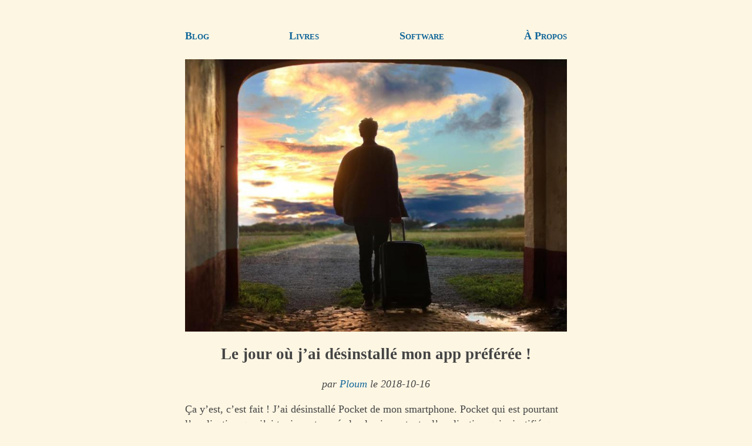

--- FILE ---
content_type: text/html; charset=utf-8
request_url: https://www.ploum.net/le-jour-ou-jai-desinstalle-mon-app-preferee/
body_size: 4861
content:
<!DOCTYPE html>
<html lang="fr"><head>
<meta charset="UTF-8" content="text/html" >
<meta name="description" content="Le jour où j’ai désinstallé mon app préférée ! par Ploum - Lionel Dricot." >
<meta name="viewport" content="width=device-width, initial-scale=1">
<meta name="fediverse:creator" content="@ploum@mamot.fr" >
<meta property="og:title" content="Le jour où j’ai désinstallé mon app préférée !" >
<meta property="og:url" content="https://ploum.net/le-jour-ou-jai-desinstalle-mon-app-preferee/index.html" >
<meta property="og:type" content="article" >
<meta property="og:article:author" content="Ploum - Lionel Dricot" >
<meta property="og:article:published_time" content="2018-10-16" >
<meta property="og:image" content="https://ploum.net/files/old/mantas-hesthaven-135478-unsplash.jpg" >
<title>Le jour où j’ai désinstallé mon app préférée !</title>
<link href="atom.xml" type="application/atom+xml" rel="alternate" title="Ploum.net complet (FR + EN)" >
<link href="atom_en.xml" type="application/atom+xml" rel="alternate" title="Ploum.net English only (EN)" >
<link href="atom_fr.xml" type="application/atom+xml" rel="alternate" title="Ploum.net en français (FR)" >
<link href="https://mamot.fr/@ploum" rel="me" >
<link rel="shortcut icon" href="/files/favicon.ico" >
<link rel="canonical" href="https://ploum.net/le-jour-ou-jai-desinstalle-mon-app-preferee/index.html">
<style>
body{	
	color:#444;background:#fdf6e3;
	margin:40px auto;
	max-width:650px;
	line-height:1.4;
	font-size:18px;
	padding:0 10px;}
h1{line-height:1.2; text-align:center}
h2,h3{line-height:1.2; border-bottom: 1px solid;}
pre,blockquote,.signature{
	padding: 1em;
	background:#eee8d5;
}
blockquote,.signature{	
	font-style: italic;
	margin: 2em 1em;}
p,ul,ol { list-style-type: circle;}
a { color:#169;text-decoration:none; padding:0.5em 0;}
a:hover { text-decoration:underline;}
.center {
  display: block;
  margin-left: auto;
  margin-right: auto;
  width: 80%;
}
figcaption{ font-style: italic; font-size: 90%; text-align: center;}
.header{
	margin: 1em 0;
	display: block;
	width:100%;
}
.subtitle {text-align: center; font-style: italic;}
.navbar{
	display: flex;
	align-items: center;
	justify-content: space-between;
	flex-direction: row;
	text-align: center;
	font-variant: small-caps;
	font-weight: bold;
}
.horizontal { text-align: center; padding:10px 40px;}
.horizontal li{display: inline-block; margin: 0 0.5em;}
a[href^="mailto"]::after {content:' 📧';}
a[href^="gemini"]::after {content:' 🚀';}
</style>
</head>
<body>
<div class="navbar">
	<a href="/index_all.html">Blog</a>
	<a href="/livres.html">Livres</a>
	<a href="/software.html">Software</a>
	<a href="/about.html">À Propos</a>
</div>
<article>
<img src="/files/old/mantas-hesthaven-135478-unsplash.jpg" class="header" alt="Bikepunk logo, for decorative reason">
<h1>Le jour où j’ai désinstallé mon app préférée !</h1>
<p class="subtitle">par <a href="https://fr.wikipedia.org/wiki/Ploum">Ploum</a> le 2018-10-16</p>
<p>Ça y’est, c’est fait ! J’ai désinstallé Pocket de mon smartphone. Pocket qui est pourtant l’application que j’ai toujours trouvée la plus importante, l’application qui a justifié que je repasse sur un Kobo afin de lire les articles sauvegardés. Pocket qui est, par définition, une manière de garder des articles glanés sur le web « pour plus tard », liste qui tend à se remplir au gré des messages sur les réseaux sociaux.</p>
<ul>
<li><a href="https://getpocket.com">Pocket</a></li>
</ul>
<p>Or, ne glanant plus sur le web depuis ma déconnexion, force est de constater que je n’ajoute rien de nouveau à Pocket (sauf quand vous m’envoyez un mail avec un lien qui devrait selon vous m’intéresser. J’adore ces recommandations, merci, continuez !). Le fait d’avoir le temps pour lire la quantité d’articles amassés non encore lus (une petite centaine) m’a fait réaliser à quel point ces articles sont très très rarement intéressants (comme je le signalais dans le ProofOfCast 12, ceux sur la blockchain disent absolument tous la même chose). En fait, sur la centaine d’articles, j’en ai partagé 4 ou 5 sur le moment même, j’en retiens un seul qui m’a vraiment appris des choses (un article qui résume l’œuvre d’Harold Adams Innis) et 0 qui ont changé quoi que ce soit à ma perspective.</p>
<ul>
<li><a href="/en-partance-pour-ma-deconnexion/">ma déconnexion</a></li>
<li><a href="http://chainskills.com/2018/10/12/proofofcast-12-stablecoins-ravencoin-stellar-cardano-constantinople-civil-petro-rootstock-pigeoncoin-eos/">ProofOfCast 12</a></li>
<li><a href="http://www.media-studies.ca/articles/innis.htm">Harold Adams Innis</a></li>
</ul>
<p>L’article sur Innis est assez paradoxal dans le sens que son livre le plus connu est dans ma liste de lecture depuis des mois, que je n’ai encore jamais pris le temps de le lire. Globalement, je peux dire que ma liste Pocket était inutile à 99% et, à 1%, un succédané d’un livre que j’ai envie de lire. Que lire ces 100 articles m’a sans doute pris le temps que j’aurais pris à lire rapidement le livre en question.</p>
<p>Le résultat est donc assez peu brillant…</p>
<p>Mais il y’a pire !</p>
<p>Pocket possède un flux d’articles « recommandés ». Ce flux est extrêmement mal conçu (beaucoup de répétitions, des mélanges à chaque rafraichissement, affiche même des articles qui sont déjà dans notre liste de lecture) mais est la seule application qui reste sur mon téléphone à fournir un flux d’actualités.</p>
<p>Vous me voyez venir…</p>
<p>Mon cerveau a très rapidement pris l’habitude de lancer Pocket pour « vider ma liste de lecture » avant d’aller consulter les « articles recommandés » (entre nous, la qualité est vraiment déplorable).</p>
<p>Aujourd’hui, alors qu’il ne me reste que 2 articles à lire, voici deux suggestions qui se suivaient dans mon flux :</p>
<ul><li></li>
</ul>
<figure>
<a href="../files/old/Screenshot_20181015-154403.jpg"><img alt="../files/old/Screenshot_20181015-154403.jpg" src="../files/old/Screenshot_20181015-154403.jpg" width="450" class="center"></a>
</figure>
<ul><li></li>
</ul>
<figure>
<a href="../files/old/Screenshot_20181015-154410.jpg"><img alt="../files/old/Screenshot_20181015-154410.jpg" src="../files/old/Screenshot_20181015-154410.jpg" width="450" class="center"></a>
</figure>
<p>La coïncidence est absolument troublante !</p>
<p>D’abord un article pour nous faire rêver et dont le titre peut se traduire par « Devenir milliardaire en 2 ans à 20 ans, c’est possible ! » suivi d’un article « Le réchauffement climatique, c’est la faute des milliardaires ».</p>
<p>Ces deux articles résument sans doute à eux seuls l’état actuel des médias que nous consommons. D’un côté, le rêve, l’envie et de l’autre le catastrophisme défaitiste.</p>
<p>Il est évident qu’on a envie de cliquer sur le premier lien ! Peut-être qu’on pourrait apprendre la technique pour faire pareil ? Même si ça parait stupide, le simple fait que je sois dans un flux prouve que mon cerveau ne cherche pas à réfléchir, mais à se faire du bien.</p>
<p>L’article en question, pour le préciser, ne contient qu’une seule information factuelle : la startup Brex, fondée par deux vingtenaires originaires du Brésil, vient de lever 100 millions lors d’un Round C, ce qui place sa valeur à 1 milliard. Dit comme ça, c’est beaucoup moins sexy et sans intérêt si vous n’êtes pas dans le milieu de la fintech. Soit dit en passant, cela ne fait pas des fondateurs des milliardaires vu qu’ils doivent à présent bosser pour faire un exit profitable (même si, financièrement, on se doute qu’ils ne doivent pas gagner le SMIC et que l’aspect financier n’est plus un problème pour eux).</p>
<p>Le second article, lui, nous rappelle que les plus grosses industries sont celles qui polluent le plus (quelle surprise !) et qu’elles ont toujours fait du lobby contre toute tentative de réduire leurs profits (sans blague !). Le rapport avec les milliardaires est extrêmement ténu (on sous-entend que ce sont des milliardaires qui sont dans le conseil d’administration de ces entreprises). L’article va jusqu’à déculpabiliser le lecteur en disant que, vu les chiffres, le consommateur moyen ne peut rien faire contre la pollution. Alors que la phrase porte en elle sa solution : dans « consommateur », il y’a « consommer » et donc les « consommateurs » peuvent décider de favoriser les entreprises qui polluent moins (ce qui, remarquons-le, est en train de se passer depuis plusieurs années, d’où le green-washing des entreprises suivi d’un actuel mouvement pour tenter de voir clair à travers le green-washing).</p>
<p>Bref, l’article est inutile, dangereusement stupide, sans rapport avec son titre, mais le titre et l’image donnent envie de cliquer. Pire en fait : le titre et l’image donnent envie de discuter, de réagir. J’ai été témoin de nombreux débats sur Facebook dans les commentaires d’un article, débat traitant… du titre de l’article !</p>
<p>Lorsqu’un commentateur un peu plus avisé que les autres signale que les commentaires sont à côté de la plaque, car la remarque est adressée dans l’article et/ou l’article va plus loin que son titre, il n’est pas rare de voir le commentateur pris en faute dire « qu’il n’a pas le temps de lire l’article ». Les réseaux sociaux sont donc peuplés de gens qui ne lisent pas plus loin que les titres, mais se lancent dans des diatribes (car on a toujours le temps de réagir). Ce qui est tout bénéf pour les réseaux sociaux, car ça fait de l’animation, des interactions, des visites, des publicités affichées. Mais également pour les auteurs d’articles car ça fait des likes et des vues sur leurs articles.</p>
<p>Le fait que personne ne lise le contenu ? Ce n’est pas l’objectif du business. Tout comme ce n’est pas l’objectif d’un fast-food de s’inquiéter que vous ayez une alimentation équilibrée riche en vitamines.</p>
<ul>
<li><a href="/pour-une-alimentation-intellectuelle-saine-et-variee/">une alimentation équilibrée riche en vitamines</a></li>
</ul>
<p>Si vous voulez une alimentation équilibrée, il faut trouver un fournisseur dont le business model n’est pas de vous « remplir » mais de vous rendre « meilleur ». Intellectuellement, cela signifique se fournir directement chez vos petits producteurs locaux, vos blogueurs et écrivains bio qui ne vivent que de vos contributions.</p>
<ul>
<li><a href="/no-proprietary-service.html">que de vos contributions</a></li>
</ul>
<p>Mais passons cette intrusion publicitaire éhontée pour remarquer que j’ai désinstallé Pocket, mon app la plus indispensable, après seulement 12 jours de déconnexion.</p>
<p>Suis-je en train d’établir des changements durables ou bien suis-je encore dans l’enthousiasme du début, excité par la nouveauté que représente cette déconnexion ? Vais-je tenir le coup sans absolument aucun flux ? (et punaise, c’est bien plus difficile que prévu) Vais-je abandonner la jalousie envieuse de ceux devenus milliardaires (car si ça m’arrivait, je pourrais me consacrer à l’écriture) et me mettre à écrire en réduisant ma consommation (vu que moins exposé aux pubs) ?</p>
<p>L’avenir nous le dira…</p>
<p>Photo by Mantas Hesthaven on Unsplash</p>
<ul>
<li><a href="https://unsplash.com/photos/_g1WdcKcV3w?utm_source=unsplash&amp;utm_medium=referral&amp;utm_content=creditCopyText">Mantas Hesthaven</a></li>
<li><a href="https://unsplash.com/?utm_source=unsplash&amp;utm_medium=referral&amp;utm_content=creditCopyText">Unsplash</a></li>
</ul>

<div class="signature"><h3>À propos de l’auteur :</h3>
<p>Je suis <a href="https://fr.wikipedia.org/wiki/Ploum">Ploum</a> et je viens de publier <a href="https://bikepunk.fr">Bikepunk</a>, une fable écolo-cycliste entièrement tapée sur une machine à écrire mécanique. Pour me soutenir, <a href="https://pvh-editions.com/ploum">achetez mes livres</a> (si possible chez votre libraire) !</p> 
<p>Recevez directement par mail <a href="https://listes.ploum.net/mailman3/lists/fr.listes.ploum.net/">mes écrits en français</a> et <a href="https://listes.ploum.net/mailman3/lists/en.listes.ploum.net/">en anglais</a>. Votre adresse ne sera jamais partagée. Vous pouvez également utiliser <a href="/atom_fr.xml">mon flux RSS francophone</a> ou <a href="/atom.xml">le flux RSS complet</a>.</p>




</div>
</article>
<hr><p><small>
Permalinks:<br>
<a href="https://ploum.net/le-jour-ou-jai-desinstalle-mon-app-preferee/index.html">https://ploum.net/le-jour-ou-jai-desinstalle-mon-app-preferee/index.html</a><br>
<a href="gemini://ploum.net/le-jour-ou-jai-desinstalle-mon-app-preferee/index.gmi">gemini://ploum.net/le-jour-ou-jai-desinstalle-mon-app-preferee/index.gmi</a>
</small>
</p>
</body>
</html>
